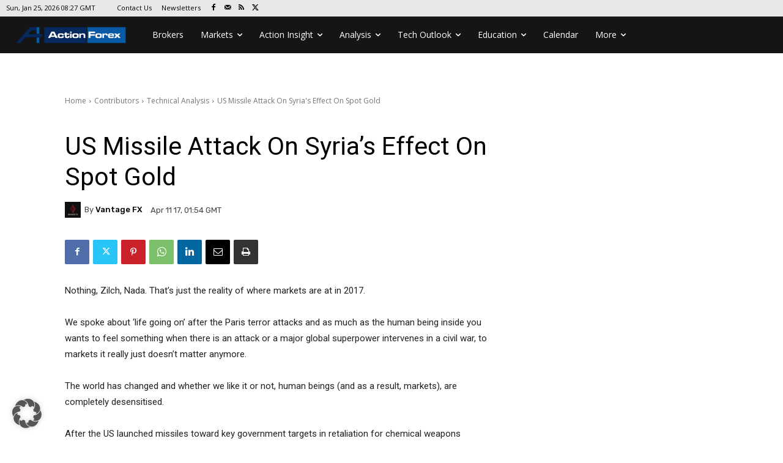

--- FILE ---
content_type: text/html; charset=UTF-8
request_url: https://www.actionforex.com/wp-admin/admin-ajax.php?td_theme_name=Newspaper&v=12.7.4
body_size: -493
content:
{"9360":148}

--- FILE ---
content_type: text/html; charset=utf-8
request_url: https://www.google.com/recaptcha/api2/aframe
body_size: 250
content:
<!DOCTYPE HTML><html><head><meta http-equiv="content-type" content="text/html; charset=UTF-8"></head><body><script nonce="J8ZVIHSpxQrsl0L-8quWfg">/** Anti-fraud and anti-abuse applications only. See google.com/recaptcha */ try{var clients={'sodar':'https://pagead2.googlesyndication.com/pagead/sodar?'};window.addEventListener("message",function(a){try{if(a.source===window.parent){var b=JSON.parse(a.data);var c=clients[b['id']];if(c){var d=document.createElement('img');d.src=c+b['params']+'&rc='+(localStorage.getItem("rc::a")?sessionStorage.getItem("rc::b"):"");window.document.body.appendChild(d);sessionStorage.setItem("rc::e",parseInt(sessionStorage.getItem("rc::e")||0)+1);localStorage.setItem("rc::h",'1769329648908');}}}catch(b){}});window.parent.postMessage("_grecaptcha_ready", "*");}catch(b){}</script></body></html>